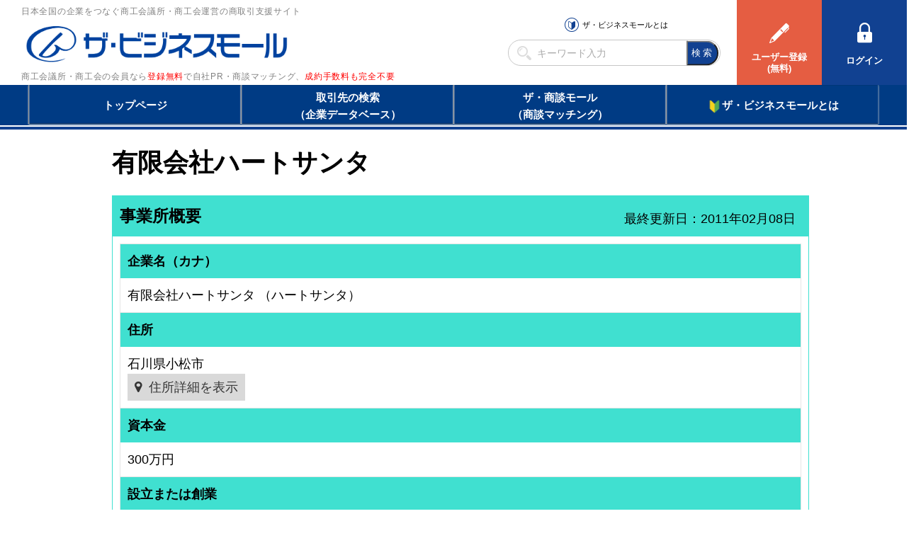

--- FILE ---
content_type: text/html; charset=utf-8
request_url: https://www.google.com/recaptcha/api2/aframe
body_size: 268
content:
<!DOCTYPE HTML><html><head><meta http-equiv="content-type" content="text/html; charset=UTF-8"></head><body><script nonce="VbK3RpQ3vVR7Srzie-QClw">/** Anti-fraud and anti-abuse applications only. See google.com/recaptcha */ try{var clients={'sodar':'https://pagead2.googlesyndication.com/pagead/sodar?'};window.addEventListener("message",function(a){try{if(a.source===window.parent){var b=JSON.parse(a.data);var c=clients[b['id']];if(c){var d=document.createElement('img');d.src=c+b['params']+'&rc='+(localStorage.getItem("rc::a")?sessionStorage.getItem("rc::b"):"");window.document.body.appendChild(d);sessionStorage.setItem("rc::e",parseInt(sessionStorage.getItem("rc::e")||0)+1);localStorage.setItem("rc::h",'1768733972164');}}}catch(b){}});window.parent.postMessage("_grecaptcha_ready", "*");}catch(b){}</script></body></html>